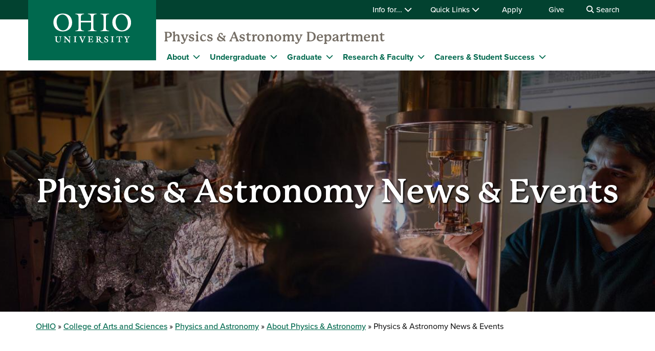

--- FILE ---
content_type: text/html; charset=UTF-8
request_url: https://www.ohio.edu/cas/physics-astronomy/about/news-events
body_size: 10901
content:

<!DOCTYPE html>
<html lang="en" dir="ltr" prefix="content: http://purl.org/rss/1.0/modules/content/  dc: http://purl.org/dc/terms/  foaf: http://xmlns.com/foaf/0.1/  og: http://ogp.me/ns#  rdfs: http://www.w3.org/2000/01/rdf-schema#  schema: http://schema.org/  sioc: http://rdfs.org/sioc/ns#  sioct: http://rdfs.org/sioc/types#  skos: http://www.w3.org/2004/02/skos/core#  xsd: http://www.w3.org/2001/XMLSchema# ">
  <head>
    <meta http-equiv="X-UA-Compatible" content="IE=edge">
    <meta name="theme-color" content="#00694e" />
    <link rel="icon" type="image/x-icon" sizes="32x32" href="/cas/themes/custom/ohio_theme/favicon-32x32.ico" />
    <link rel="icon" type="image/x-icon" sizes="16x16" href="/cas/themes/custom/ohio_theme/favicon-16x16.ico" />
    <link rel="icon" type="image/x-icon" sizes="any" href="/cas/themes/custom/ohio_theme/favicon.ico" />
    <link rel="icon" href="/cas/themes/custom/ohio_theme/favicon.svg">
    <link rel="apple-touch-icon" href="/cas/themes/custom/ohio_theme/apple-touch-icon.png">

    <!-- GTM GA4 Container -->
    <script>(function(w,d,s,l,i){w[l]=w[l]||[];w[l].push({'gtm.start':
    new Date().getTime(),event:'gtm.js'});var f=d.getElementsByTagName(s)[0],
    j=d.createElement(s),dl=l!='dataLayer'?'&l='+l:'';j.async=true;j.src=
    'https://www.googletagmanager.com/gtm.js?id='+i+dl;f.parentNode.insertBefore(j,f);
    })(window,document,'script','dataLayer','GTM-N7GZT99');</script>
    <!-- End GTM GA4 Container -->

    
    <meta charset="utf-8" />
<meta name="description" content="Physics &amp; Astronomy News includes coverage of faculty, student and alumni research and success stories, and Events focus on the Physics Colloquium Series." />
<meta name="Generator" content="Drupal 11 (https://www.drupal.org)" />
<meta name="MobileOptimized" content="width" />
<meta name="HandheldFriendly" content="true" />
<meta name="viewport" content="width=device-width, initial-scale=1.0" />
<link rel="canonical" href="https://www.ohio.edu/cas/physics-astronomy/about/news-events" />
<link rel="shortlink" href="https://www.ohio.edu/cas/node/19641" />

    <title>Physics &amp; Astronomy News &amp; Events | Ohio University</title>
    <link rel="stylesheet" media="all" href="/cas/sites/ohio.edu.cas/files/css/css_1IylNj2kEpX9vICU8mw7sVpNjG_aG53vBFkLTwcwEjk.css?delta=0&amp;language=en&amp;theme=ohio_theme&amp;include=[base64]" />
<link rel="stylesheet" media="all" href="//cdnjs.cloudflare.com/ajax/libs/font-awesome/6.6.0/css/all.min.css" />
<link rel="stylesheet" media="all" href="/cas/sites/ohio.edu.cas/files/css/css_RaGOArboIQAIgqxDndOECPCum2ZJE0OT3WFeITJist8.css?delta=2&amp;language=en&amp;theme=ohio_theme&amp;include=[base64]" />
<link rel="stylesheet" media="all" href="/cas/sites/ohio.edu.cas/files/css/css_m9Tr33n-58JkIyqVurq9t4dpb139M_B7yH2_shg6cXI.css?delta=3&amp;language=en&amp;theme=ohio_theme&amp;include=[base64]" />
<link rel="stylesheet" media="all" href="https://use.typekit.net/xwo2zaa.css" />
<link rel="stylesheet" media="print" href="/cas/sites/ohio.edu.cas/files/css/css_tbASfkx2Fcuk5SYrTCpkoqmCGs4dYwf3197y1qkcYrY.css?delta=5&amp;language=en&amp;theme=ohio_theme&amp;include=[base64]" />
<link rel="stylesheet" media="all" href="/cas/sites/ohio.edu.cas/files/css/css_nzdkaBhGa9o8uKDA5cJDrfIs1z93UEba8nqqoM1aULo.css?delta=6&amp;language=en&amp;theme=ohio_theme&amp;include=[base64]" />

    <script type="application/json" data-drupal-selector="drupal-settings-json">{"path":{"baseUrl":"\/cas\/","pathPrefix":"","currentPath":"node\/19641","currentPathIsAdmin":false,"isFront":false,"currentLanguage":"en"},"pluralDelimiter":"\u0003","suppressDeprecationErrors":true,"ohioWebAlerts":{"alertApiUrl":"https:\/\/www.ohio.edu\/jsonapi\/node\/ohio_alert?filter[field_alert_active][value]=1","campusUrl":"https:\/\/www.ohio.edu\/jsonapi\/taxonomy_term\/campuses","alertPageUrl":"https:\/\/www.ohio.edu\/alert\/"},"ajaxTrustedUrl":{"https:\/\/search.ohio.edu\/s\/search.html":true},"user":{"uid":0,"permissionsHash":"ab8efe918519987ac6f786366b96aa64db27439c8ac3bb3a84ff7a62c9b1c199"}}</script>
<script src="/cas/core/assets/vendor/jquery/jquery.min.js?v=4.0.0-rc.1"></script>
<script src="/cas/sites/ohio.edu.cas/files/js/js_IhO0q6vL3ntpAXQxyC2Ku3EzE991BRSe_yaaj6hnGBA.js?scope=header&amp;delta=1&amp;language=en&amp;theme=ohio_theme&amp;include=eJxdyNEKgCAMRuEXKvdIMvNPg8lkLurxg7yJrg7n29RA2c7OEoazYyxaD40VnGE0M8krGqiIJpavdC5Y93vShRRZYD7o9-HNA4wpK3w"></script>
<script src="https://admissions.ohio.edu/ping" async></script>
<script src="https://grad.ohio.edu/ping" async></script>
<script src="https://enroll.ohio.edu/ping" async></script>
<script src="https://kit.fontawesome.com/db0f199687.js" crossorigin="anonymous" async></script>

      </head>
  <body class="path-node page-node-type-modular-page no-js">
    <!-- Google Tag Manager (noscript) -->
    <noscript><iframe src="https://www.googletagmanager.com/ns.html?id=GTM-N7GZT99"
    height="0" width="0" style="display:none;visibility:hidden"></iframe></noscript>
    <!-- End Google Tag Manager (noscript) -->
        <section aria-label="skip">
      <a href="#main-body" class="visually-hidden focusable skip-link">
        Skip to main content
      </a>
    </section>
    
      <div class="dialog-off-canvas-main-canvas" data-off-canvas-main-canvas>
    
  
<div id="ouws_wspage" class="ouws_wspage modular-page-body">
    <div class="region region-header">
    <div id="block-ohio-theme-ohiowebalertblock" class="block block-ohio-web-alerts block-ohio-web-alerts-block">
  
    
      <div id="alert-banner"></div>
  </div>
<div id="block-header" class="block block-ohio-header block-header">
  
    
      

<header id="header-wrapper">
	<div id="page-dimmer"></div>
	<div class="block block-funnelback-integration block-funnelback-search-block">
  
    
      <div class="container content searchBannerContainer"><button id="closeSearch" title="Close Search" aria-label="Close Search Box"><span>Close</span></button>
<form class="funnelback-block-search-form" data-drupal-selector="funnelback-block-search-form" action="https://search.ohio.edu/s/search.html" method="get" id="funnelback-block-search-form" accept-charset="UTF-8">
  <div class="searchBoxContainer js-form-wrapper form-wrapper" data-drupal-selector="edit-search-box-container" id="edit-search-box-container"><div class="js-form-item form-item js-form-type-search form-type-search js-form-item-search form-item-search form-no-label">
        <input name="query" placeholder="Search" data-drupal-selector="edit-search" type="search" id="edit-search" value="" size="60" maxlength="128" class="form-search" />

        </div>
<input data-drupal-selector="edit-submit" type="submit" id="edit-submit" name="op" value="SEARCH" class="button js-form-submit form-submit" />
</div>
<fieldset data-drupal-selector="edit-site-selector" id="edit-site-selector--wrapper" class="fieldgroup form-composite js-form-item form-item js-form-wrapper form-wrapper">
      <legend>
    <span class="visually-hidden fieldset-legend">Search within:</span>
  </legend>
  <div class="fieldset-wrapper">
            <div id="edit-site-selector" class="form-radios"><div class="js-form-item form-item js-form-type-radio form-type-radio js-form-item-site-selector form-item-site-selector">
        <input data-drupal-selector="edit-site-selector-scope" type="radio" id="edit-site-selector-scope" name="site_selector" value="scope" checked="checked" class="form-radio" />

        <label for="edit-site-selector-scope" class="option">Physics and Astronomy</label>
      </div>
<div class="js-form-item form-item js-form-type-radio form-type-radio js-form-item-site-selector form-item-site-selector">
        <input data-drupal-selector="edit-site-selector-site" type="radio" id="edit-site-selector-site" name="site_selector" value="site" class="form-radio" />

        <label for="edit-site-selector-site" class="option">ohio.edu</label>
      </div>
<div class="js-form-item form-item js-form-type-radio form-type-radio js-form-item-site-selector form-item-site-selector">
        <input data-drupal-selector="edit-site-selector-faculty-staff" type="radio" id="edit-site-selector-faculty-staff" name="site_selector" value="faculty_staff" class="form-radio" />

        <label for="edit-site-selector-faculty-staff" class="option">Faculty & Staff</label>
      </div>
</div>

          </div>
</fieldset>
<div class="js-form-item"><input name="f.Site|casPhysAstro" data-drupal-selector="edit-fsitecasphysastro" type="hidden" value="CAS Physics and Astronomy" data-drupal-states="{&quot;enabled&quot;:{&quot;:input[name=\u0022site_selector\u0022]&quot;:{&quot;value&quot;:&quot;scope&quot;}}}" />
</div><input name="collection" data-drupal-selector="edit-collection-id" type="hidden" value="ohio-search" />
<div class="js-form-item"><input name="f.Tabs|ohio-people-directory" data-drupal-selector="edit-ftabsohio-people-directory" type="hidden" value="People" data-drupal-states="{&quot;enabled&quot;:{&quot;:input[name=\u0022site_selector\u0022]&quot;:{&quot;value&quot;:&quot;faculty_staff&quot;}}}" />
</div><input autocomplete="off" data-drupal-selector="form-rrcb52nch0dxesttpbbfiu7zqrthd6xxo4fodrqnuvw" type="hidden" name="form_build_id" value="form-rrCb52NCH0DxeSTtPbbfiu7zQRTHd6xXO4FODrqnUVw" />
<input data-drupal-selector="edit-funnelback-block-search-form" type="hidden" name="form_id" value="funnelback_block_search_form" />

</form>
</div>

  </div>

	<section id="header-top" aria-label="Ohio University global quick links including audience specific information, apply, give, visit, or login to Ohio University.">
		<div class="top-green-bar">
			<div class="container">
				<div class="row">
					<div class="col-12">
            	<ul class="d-block d-lg-flex justify-content-end top-green-bar-links">
								<li  class="hasMenu">
				<button aria-expanded="false">
					Info for...
					<i class="fa fa-chevron-down" aria-hidden="true"></i>
				</button>
								<section class="closed" aria-hidden="true">
												<h2>Info for:</h2>
								<ul aria-expanded="false">
					<li><a href="https://www.ohio.edu/admissions/" role="menuitem" aria-haspopup="true">Future Students</a></li>
					<li><a href="https://www.ohio.edu/student-affairs/parents" role="menuitem" aria-haspopup="true">Parents/Families</a></li>
					<li><a href="https://www.ohio.edu/alumni/" role="menuitem" aria-haspopup="true">Alumni/Friends</a></li>
					<li><a href="https://www.ohio.edu/student-affairs/students" role="menuitem" aria-haspopup="true">Current Students</a></li>
					<li><a href="https://www.ohio.edu/employees/" role="menuitem" aria-haspopup="true">Faculty/Staff</a></li>
				</ul>
	
							</section>
	
			</li>
										<li  class="hasMenu">
				<button aria-expanded="false">
					Quick Links
					<i class="fa fa-chevron-down" aria-hidden="true"></i>
				</button>
								<section class="closed" aria-hidden="true">
												<h2>Log In</h2>
								<ul aria-expanded="false">
					<li><a href="https://catmail.ohio.edu/" role="menuitem" aria-haspopup="true">Catmail</a></li>
					<li><a href="https://canvas.ohio.edu/" role="menuitem" aria-haspopup="true">Canvas</a></li>
					<li><a href="https://sis.ohio.edu/student" role="menuitem" aria-haspopup="true">MyOHIO Student Center</a></li>
					<li><a href="https://www.ohio.edu/library/my-accounts" role="menuitem" aria-haspopup="true">Library</a></li>
				</ul>
	
															<h2>Locations</h2>
								<ul aria-expanded="false">
					<li><a href="https://www.ohio.edu/admissions/visit" role="menuitem" aria-haspopup="true">Visit Athens Campus</a></li>
					<li><a href="https://www.ohio.edu/regional/" role="menuitem" aria-haspopup="true">Regional Campuses</a></li>
					<li><a href="https://www.ohio.edu/online/" role="menuitem" aria-haspopup="true">OHIO Online</a></li>
				</ul>
	
															<h2>Connect</h2>
								<ul aria-expanded="false">
					<li><a href="https://search.ohio.edu/s/search.html?f_Tabs%7Cohio-people-directory=People&amp;collection=ohio-search" role="menuitem" aria-haspopup="true">Faculty/Staff Directory</a></li>
				</ul>
	
																			<ul class="top-social" aria-expanded="false">
													<li><a href="https://www.facebook.com/OhioUniversity/" title="Connect with Ohio University on Facebook" role="menuitem"><i class="fa-brands fa-facebook-f" aria-hidden="true"></i>
				</a></li>
																<li><a href="https://www.instagram.com/ohio.university/" title="Connect with Ohio University on Instagram" role="menuitem"><i class="fa-brands fa-instagram" aria-hidden="true"></i>
				</a></li>
																					<li><a href="https://www.youtube.com/ohiouniv/" title="Connect with Ohio University on Youtube" role="menuitem"><i class="fa-brands fa-youtube" aria-hidden="true"></i>
				</a></li>
																<li><a href="https://www.tiktok.com/@officialohiouniversity" title="Connect with Ohio University on Tiktok" role="menuitem"><i class="fa-brands fa-tiktok" aria-hidden="true"></i>
				</a></li>
							</ul>
	
							</section>
	
			</li>
								<li><a href="https://www.ohio.edu/apply">Apply</a></li>
								<li><a href="https://give.ohio.edu/">Give</a></li>
								<li id="search-desktop" class="d-none d-lg-block">
				<button>
					<i class="fa fa-search" aria-hidden="true"></i>
					Search
				</button>
			</li>
				</ul>




					</div>
				</div>
			</div>
		</div>
		<div class="container top-links">
			<div class="row">
				<div id="logo" class="col">
					<a href="https://www.ohio.edu"><img alt="Ohio University Logo" title="Go to Ohio University Home Page" src="/cas/themes/custom/ohio_theme/ohio-logo.svg" typeof="foaf:Image" loading="lazy" />
</a>
				</div>
				<div class="col d-flex d-lg-none justify-content-end nav-actions">
					<button type="button" id="search-mobile" aria-label="Open Search Dropdown" aria-expanded="false">
						<span role="presentation" class="fa fa-search fa-lg fa-horizontal"></span>
						<span class="button-label">Search</span>
					</button>
					<button type="button" id="mobile-nav" aria-label="Open Navigation Tray" aria-expanded="false">
						<span role="presentation" class="fa fa-bars fa-lg fa-horizontal"></span>
						<span class="button-label">Menu</span>
					</button>
				</div>
			</div>
			<div class="row menu closed">
				        	<div class="col-12">
          	<div id="logoSpaceContent" aria-label="Current site header"><p><a href="/cas/physics-astronomy">Physics & Astronomy Department</a></p></div>

       		</div>
      	        <div class="col-12">
          
							<ul id="main-menu">
		
		            
            <li class="menu-item menu-item--collapsed menu-item--active-trail hasMenu menu-level-1">
                  <div class="arrow"></div>
        
                                        <div class="link-wrapper">
              <a href="/cas/physics-astronomy/about" data-drupal-link-system-path="node/7506">About</a>
              <button class="d-inline-flex" aria-label="Expand About menu" aria-expanded="false">
                <i class="fa fa-chevron-down" aria-hidden="true"></i>
              </button>
            </div>
                    							<ul class="nested-menu closed">
		
		            
            <li class="menu-item menu-item--collapsed menu-level-2">
        
                              <a href="/cas/physics-astronomy/about/contact" data-drupal-link-system-path="node/7636">Contact Us</a>
                        </li>
                
            <li class="menu-item menu-item--collapsed menu-level-2">
        
                              <a href="/cas/physics-astronomy/about/giving" data-drupal-link-system-path="node/7456">Giving</a>
                        </li>
                
            <li class="menu-item menu-item--collapsed menu-item--active-trail menu-level-2">
        
                              <a href="/cas/physics-astronomy/about/news-events" data-drupal-link-system-path="node/19641" class="is-active" aria-current="page">News, Events &amp; Colloquia</a>
                        </li>
                
            <li class="menu-item menu-item--collapsed menu-level-2">
        
                              <a href="/cas/physics-astronomy/about/history" data-drupal-link-system-path="node/7876">History</a>
                        </li>
                
            <li class="menu-item menu-item--collapsed menu-level-2">
        
                              <a href="/cas/physics-astronomy/about/inclusion-equity" data-drupal-link-system-path="node/25231">Inclusion</a>
                        </li>
        </ul>
  
              </li>
                
            <li class="menu-item menu-item--collapsed hasMenu menu-level-1">
                  <div class="arrow"></div>
        
                                        <div class="link-wrapper">
              <a href="/cas/physics-astronomy/undergraduate" data-drupal-link-system-path="node/67771">Undergraduate</a>
              <button class="d-inline-flex" aria-label="Expand Undergraduate menu" aria-expanded="false">
                <i class="fa fa-chevron-down" aria-hidden="true"></i>
              </button>
            </div>
                    							<ul class="nested-menu closed">
		
		            
            <li class="menu-item menu-item--collapsed menu-level-2">
        
                              <a href="/cas/physics-astronomy/undergraduate/applied-physics-bs" data-drupal-link-system-path="node/70821">Applied Physics (B.S.)</a>
                        </li>
                
            <li class="menu-item menu-item--collapsed menu-level-2">
        
                              <a href="/cas/physics-astronomy/undergraduate/astrophysics" data-drupal-link-system-path="node/70806">Astrophysics (B.S.)</a>
                        </li>
                
            <li class="menu-item menu-item--collapsed menu-level-2">
        
                              <a href="/cas/physics-astronomy/undergraduate/physics-major-bs" data-drupal-link-system-path="node/70791">Physics (B.S.)</a>
                        </li>
                
            <li class="menu-item menu-item--collapsed menu-level-2">
        
                              <a href="https://www.ohio.edu/cas/physics-astronomy/undergraduate#minors">Minors</a>
                        </li>
                
            <li class="menu-item menu-item--collapsed menu-level-2">
        
                              <a href="/cas/physics-astronomy/undergraduate/departmental-honors" data-drupal-link-system-path="node/7446">Departmental Honors</a>
                        </li>
                
            <li class="menu-item menu-item--collapsed menu-level-2">
        
                              <a href="/cas/physics-astronomy/undergraduate/resources" data-drupal-link-system-path="node/7436">Courses &amp; Resources</a>
                        </li>
                
            <li class="menu-item menu-item--collapsed menu-level-2">
        
                              <a href="/cas/physics-astronomy/undergraduate/student-organizations" data-drupal-link-system-path="node/7621">Student Organizations</a>
                        </li>
                
            <li class="menu-item menu-item--collapsed menu-level-2">
        
                              <a href="/cas/physics-astronomy/research/undergraduate" data-drupal-link-system-path="node/7576">Research Opportunities</a>
                        </li>
                
            <li class="menu-item menu-item--collapsed menu-level-2">
        
                              <a href="/cas/physics-astronomy/undergraduate/scholarships-continuing-students" data-drupal-link-system-path="node/7721">Scholarships</a>
                        </li>
        </ul>
  
              </li>
                
            <li class="menu-item menu-item--collapsed hasMenu menu-level-1">
                  <div class="arrow"></div>
        
                                        <div class="link-wrapper">
              <a href="/cas/physics-astronomy/graduate" data-drupal-link-system-path="node/70826">Graduate</a>
              <button class="d-inline-flex" aria-label="Expand Graduate menu" aria-expanded="false">
                <i class="fa fa-chevron-down" aria-hidden="true"></i>
              </button>
            </div>
                    							<ul class="nested-menu closed">
		
		            
            <li class="menu-item menu-item--collapsed menu-level-2">
        
                              <a href="/cas/physics-astronomy/graduate/physics-phd" data-drupal-link-system-path="node/70831">Physics Ph.D.</a>
                        </li>
                
            <li class="menu-item menu-item--collapsed menu-level-2">
        
                              <a href="/cas/physics-astronomy/graduate/masters-ms" data-drupal-link-system-path="node/70851">Physics M.S.</a>
                        </li>
                
            <li class="menu-item menu-item--collapsed menu-level-2">
        
                              <a href="/cas/physics-astronomy/graduate/masters-ma" data-drupal-link-system-path="node/70916">Physics M.A.</a>
                        </li>
                
            <li class="menu-item menu-item--collapsed menu-level-2">
        
                              <a href="/cas/physics-astronomy/graduate/admissions" data-drupal-link-system-path="node/7796">Admissions</a>
                        </li>
                
            <li class="menu-item menu-item--collapsed menu-level-2">
        
                              <a href="/cas/physics-astronomy/graduate/resources" data-drupal-link-system-path="node/7426">Courses &amp; Resources</a>
                        </li>
                
            <li class="menu-item menu-item--collapsed menu-level-2">
        
                              <a href="/cas/physics-astronomy/graduate/financial-aid" data-drupal-link-system-path="node/7826">Financial Aid</a>
                        </li>
                
            <li class="menu-item menu-item--collapsed menu-level-2">
        
                              <a href="/cas/physics-astronomy/research/graduate" data-drupal-link-system-path="node/7511">Research Opportunities</a>
                        </li>
                
            <li class="menu-item menu-item--collapsed menu-level-2">
        
                              <a href="https://www.ohio.edu/cas/physics-astronomy/graduate#panda-grads">Student Organizations</a>
                        </li>
        </ul>
  
              </li>
                
            <li class="menu-item menu-item--collapsed hasMenu menu-level-1">
                  <div class="arrow"></div>
        
                                        <div class="link-wrapper">
              <a href="/cas/physics-astronomy/research" data-drupal-link-system-path="node/70926">Research &amp; Faculty</a>
              <button class="d-inline-flex" aria-label="Expand Research &amp; Faculty menu" aria-expanded="false">
                <i class="fa fa-chevron-down" aria-hidden="true"></i>
              </button>
            </div>
                    							<ul class="nested-menu closed">
		
		            
            <li class="menu-item menu-item--collapsed menu-level-2">
        
                              <a href="/cas/physics-astronomy/about/contact/faculty-directory" data-drupal-link-system-path="node/20171">Faculty Directory</a>
                        </li>
                
            <li class="menu-item menu-item--collapsed menu-level-2">
        
                              <a href="/cas/physics-astronomy/research/astrophysics-cosmology" data-drupal-link-system-path="node/70931">Astrophysics &amp; Cosmology</a>
                        </li>
                
            <li class="menu-item menu-item--collapsed menu-level-2">
        
                              <a href="/cas/physics-astronomy/research/biophysics" data-drupal-link-system-path="node/71126">Biophysics</a>
                        </li>
                
            <li class="menu-item menu-item--collapsed menu-level-2">
        
                              <a href="/cas/physics-astronomy/research/nuclear-particle-physics" data-drupal-link-system-path="node/70951">Nuclear &amp; Particle Physics</a>
                        </li>
                
            <li class="menu-item menu-item--collapsed menu-level-2">
        
                              <a href="/cas/physics-astronomy/research/nanoscience" data-drupal-link-system-path="node/70936">Nanoscience &amp; Condensed Matter</a>
                        </li>
                
            <li class="menu-item menu-item--collapsed menu-level-2">
        
                              <a href="/cas/physics-astronomy/research/facilities-labs" data-drupal-link-system-path="node/7711">Facilities &amp; Laboratories</a>
                        </li>
                
            <li class="menu-item menu-item--collapsed menu-level-2">
        
                              <a href="/cas/physics-astronomy/research/centers-institutes" data-drupal-link-system-path="node/7681">Research Institutes</a>
                        </li>
                
            <li class="menu-item menu-item--collapsed menu-level-2">
        
                              <a href="/cas/physics-astronomy/research/facilities-labs/observatory" data-drupal-link-system-path="node/7751">OHIO Observatory</a>
                        </li>
        </ul>
  
              </li>
                
            <li class="menu-item menu-item--collapsed hasMenu menu-level-1">
                  <div class="arrow"></div>
        
                                        <div class="link-wrapper">
              <a href="/cas/physics-astronomy/careers" data-drupal-link-system-path="node/7526">Careers &amp; Student Success</a>
              <button class="d-inline-flex" aria-label="Expand Careers &amp; Student Success menu" aria-expanded="false">
                <i class="fa fa-chevron-down" aria-hidden="true"></i>
              </button>
            </div>
                    							<ul class="nested-menu closed">
		
		            
            <li class="menu-item menu-item--collapsed menu-level-2">
        
                              <a href="/cas/physics-astronomy/careers/graduate-school" data-drupal-link-system-path="node/7546">Advice for Undergrads Considering Graduate School</a>
                        </li>
                
            <li class="menu-item menu-item--collapsed menu-level-2">
        
                              <a href="/cas/physics-astronomy/careers/alumni" data-drupal-link-system-path="node/7496">Alumni—Where Are They Now?</a>
                        </li>
                
            <li class="menu-item menu-item--collapsed menu-level-2">
        
                              <a href="/cas/physics-astronomy/careers/internships" data-drupal-link-system-path="node/70106">Internships</a>
                        </li>
                
            <li class="menu-item menu-item--collapsed menu-level-2">
        
                              <a href="/cas/undergraduate/student-affairs" data-drupal-link-system-path="node/69691">Undergraduate Advising and Student Success</a>
                        </li>
        </ul>
  
              </li>
        </ul>
  


        </div>
				<div class="col-12 d-lg-none helpful-links">
					<p>Helpful Links</p>
						<ul class="d-block d-lg-flex justify-content-end top-green-bar-links">
								<li  class="hasMenu">
				<button aria-expanded="false">
					Info for...
					<i class="fa fa-chevron-down" aria-hidden="true"></i>
				</button>
								<section class="closed" aria-hidden="true">
												<h2>Info for:</h2>
								<ul aria-expanded="false">
					<li><a href="https://www.ohio.edu/admissions/" role="menuitem" aria-haspopup="true">Future Students</a></li>
					<li><a href="https://www.ohio.edu/student-affairs/parents" role="menuitem" aria-haspopup="true">Parents/Families</a></li>
					<li><a href="https://www.ohio.edu/alumni/" role="menuitem" aria-haspopup="true">Alumni/Friends</a></li>
					<li><a href="https://www.ohio.edu/student-affairs/students" role="menuitem" aria-haspopup="true">Current Students</a></li>
					<li><a href="https://www.ohio.edu/employees/" role="menuitem" aria-haspopup="true">Faculty/Staff</a></li>
				</ul>
	
							</section>
	
			</li>
										<li  class="hasMenu">
				<button aria-expanded="false">
					Quick Links
					<i class="fa fa-chevron-down" aria-hidden="true"></i>
				</button>
								<section class="closed" aria-hidden="true">
												<h2>Log In</h2>
								<ul aria-expanded="false">
					<li><a href="https://catmail.ohio.edu/" role="menuitem" aria-haspopup="true">Catmail</a></li>
					<li><a href="https://canvas.ohio.edu/" role="menuitem" aria-haspopup="true">Canvas</a></li>
					<li><a href="https://sis.ohio.edu/student" role="menuitem" aria-haspopup="true">MyOHIO Student Center</a></li>
					<li><a href="https://www.ohio.edu/library/my-accounts" role="menuitem" aria-haspopup="true">Library</a></li>
				</ul>
	
															<h2>Locations</h2>
								<ul aria-expanded="false">
					<li><a href="https://www.ohio.edu/admissions/visit" role="menuitem" aria-haspopup="true">Visit Athens Campus</a></li>
					<li><a href="https://www.ohio.edu/regional/" role="menuitem" aria-haspopup="true">Regional Campuses</a></li>
					<li><a href="https://www.ohio.edu/online/" role="menuitem" aria-haspopup="true">OHIO Online</a></li>
				</ul>
	
															<h2>Connect</h2>
								<ul aria-expanded="false">
					<li><a href="https://search.ohio.edu/s/search.html?f_Tabs%7Cohio-people-directory=People&amp;collection=ohio-search" role="menuitem" aria-haspopup="true">Faculty/Staff Directory</a></li>
				</ul>
	
																			<ul class="top-social" aria-expanded="false">
													<li><a href="https://www.facebook.com/OhioUniversity/" title="Connect with Ohio University on Facebook" role="menuitem"><i class="fa-brands fa-facebook-f" aria-hidden="true"></i>
				</a></li>
																<li><a href="https://www.instagram.com/ohio.university/" title="Connect with Ohio University on Instagram" role="menuitem"><i class="fa-brands fa-instagram" aria-hidden="true"></i>
				</a></li>
																					<li><a href="https://www.youtube.com/ohiouniv/" title="Connect with Ohio University on Youtube" role="menuitem"><i class="fa-brands fa-youtube" aria-hidden="true"></i>
				</a></li>
																<li><a href="https://www.tiktok.com/@officialohiouniversity" title="Connect with Ohio University on Tiktok" role="menuitem"><i class="fa-brands fa-tiktok" aria-hidden="true"></i>
				</a></li>
							</ul>
	
							</section>
	
			</li>
								<li><a href="https://www.ohio.edu/apply">Apply</a></li>
								<li><a href="https://give.ohio.edu/">Give</a></li>
								<li id="search-desktop" class="d-none d-lg-block">
				<button>
					<i class="fa fa-search" aria-hidden="true"></i>
					Search
				</button>
			</li>
				</ul>




				</div>
				<div class="col-12 d-lg-none navigate-ohio">
					<p>Navigate OHIO</p>
				</div>
				<div class="navigate-ohio-links">
					
							<ul id="main-menu">
		
		            
            <li class="menu-item menu-item--collapsed menu-level-1">
        
                              <a href="https://www.ohio.edu/about">About OHIO</a>
                        </li>
                
            <li class="menu-item menu-item--collapsed menu-level-1">
        
                              <a href="https://www.ohio.edu/apply">Admission</a>
                        </li>
                
            <li class="menu-item menu-item--collapsed menu-level-1">
        
                              <a href="https://www.ohiobobcats.com/landing/index">Athletics</a>
                        </li>
                
            <li class="menu-item menu-item--collapsed menu-level-1">
        
                              <a href="https://www.ohio.edu/academic-excellence">Academics</a>
                        </li>
                
            <li class="menu-item menu-item--collapsed menu-level-1">
        
                              <a href="https://www.ohio.edu/student-life-at-ohio">Life at OHIO</a>
                        </li>
        </ul>
  


				</div>
				<div class="col-12 d-lg-none connect-ohio-links">
					<p>Connect With Us</p>
					<div class="block block-contact-block">
  
    
      <span class="field field--name-title field--type-string field--label-above">College of Arts and Sciences</span>

            <div class="field field--name-field-office-address field--type-string-long field--label-hidden field__item">Wilson Administrative, second floor, 204</div>
      <div class="email-address"><i class="fa-sharp fa-solid fa-envelope fa-fw"></i><a href="mailto:cas@ohio.edu">cas@ohio.edu</a></div>
<div class="phone-numbers"><div id="phone0"><i class="fa-sharp fa-solid fa-phone fa-fw"></i><a href="tel:740-597-1833">740-597-1833</a></div>
</div>
<div class="fax-number"><i class="fa-sharp fa-solid fa-fax fa-fw"></i><a href="tel:740-593-0053">740-593-0053</a></div>
<div class="social-media-links">
            <div class="field field--name-field-social-media field--type-social-media-links-field field--label-hidden field__item">

<ul class="social-media-links--platforms platforms inline horizontal">
      <li>
      <a class="social-media-link-icon--facebook" href="https://www.facebook.com/OhioUniversityCollegeOfArtsSciences/"  aria-label="Follow us on Facebook" title="Follow us on Facebook" >
        <i class="fa-brands fa-facebook-f"></i>
      </a>

          </li>
      <li>
      <a class="social-media-link-icon--instagram" href="https://www.instagram.com/casohio/"  aria-label="Follow us on Instagram" title="Follow us on Instagram" >
        <i class="fa-brands fa-instagram"></i>
      </a>

          </li>
      <li>
      <a class="social-media-link-icon--linkedin" href="https://www.linkedin.com/company/ohio-college-of-arts-and-sciences"  aria-label="Network with us on LinkedIn" title="Network with us on LinkedIn" >
        <i class="fa-brands fa-linkedin-in"></i>
      </a>

          </li>
      <li>
      <a class="social-media-link-icon--youtube" href="https://www.youtube.com/channel/UCgI3J1f9v7JMvGzmg3fOUEg"  aria-label="Our Youtube channel" title="Our Youtube channel" >
        <i class="fa-brands fa-youtube"></i>
      </a>

          </li>
      <li>
      <a class="social-media-link-icon--twitter" href="https://x.com/OHIOartsandsci"  aria-label="Follow us on Twitter" title="Follow us on Twitter" >
        <i class="fa-brands fa-x-twitter"></i>
      </a>

          </li>
  </ul>
</div>
      </div>

  </div>

				</div>
			</div>
		</div>
	</section>
</header>

  </div>

  </div>


          
  <div  class="ouws_content slim white" id="ouws_content">
    <div class="mainBody" id="main-body">
            <div class="top-full-outer container-fluid">
          <div class="region region-hero">
    <div id="block-heroblock" class="block block-ohio-slideshow block-hero-block">
  
    
      

  <section class="hero center condensed">
      <img srcset="/cas/sites/ohio.edu.cas/files/styles/max_325x325/public/2025-09/physics-news-hero.jpg?itok=jTisRWm9 325w, /cas/sites/ohio.edu.cas/files/styles/max_650x650/public/2025-09/physics-news-hero.jpg?itok=d9mN9mx9 650w, /cas/sites/ohio.edu.cas/files/styles/max_1300x1300/public/2025-09/physics-news-hero.jpg?itok=WTFdScLQ 1300w, /cas/sites/ohio.edu.cas/files/styles/max_2600x2600/public/2025-09/physics-news-hero.jpg?itok=pwz64cBw 1800w" sizes="(min-width: 1290px) 1290px, 100vw" width="1300" height="433" src="/cas/sites/ohio.edu.cas/files/styles/max_1300x1300/public/2025-09/physics-news-hero.jpg?itok=WTFdScLQ" alt="Students in Dr. Saw Hla&#039;s lab" loading="lazy" typeof="foaf:Image" />


    <div class="hero-text">
      <div class="container">
        
            <div class="display-one field field--name-field-heading field--type-string field--label-hidden field__item">Physics &amp; Astronomy News &amp; Events</div>
      
        
      </div>
          </div>
  </section>

  </div>

  </div>

        
      </div>

      <div class="top-confined-breadcrumb-outer">
        <div class="container top-confined-with-breadcrumb_cont">
          <div class="row no-gutters">
            <div id="top-confined-breadcrumb" class="top-confined-breadcrumb col-xl-12">
                <div class="region region-top-region-confined-with-breadcrumb">
    <div id="block-breadcrumbs" class="block block-system block-system-breadcrumb-block">
  
    
        <nav class="breadcrumb" role="navigation" aria-labelledby="system-breadcrumb">
    <h2 id="system-breadcrumb" class="visually-hidden">Breadcrumb</h2>
    <ol>
          <li>
                  <a href="https://www.ohio.edu">OHIO</a>
              </li>
          <li>
                  <a href="/cas/">College of Arts and Sciences</a>
              </li>
          <li>
                  <a href="https://www.ohio.edu/cas/physics-astronomy">Physics and Astronomy</a>
              </li>
          <li>
                  <a href="https://www.ohio.edu/cas/physics-astronomy/about">About Physics &amp; Astronomy</a>
              </li>
          <li>
                  Physics &amp; Astronomy News &amp; Events
              </li>
        </ol>
  </nav>

  </div>

  </div>

            </div>
          </div>
        </div>
      </div>
      
                                              <div class="middle " id="middle" role="region" aria-label="Page content region">
        <div class="content ">
                                    <div id="middle-top" class="mod-page-middle-top container">
                <div class="row">
                  <div class="col-xl-12">
                      <div class="region region-top-content">
    <div id="block-pagetitle" class="block block-core block-page-title-block">
  
    
      
        
  
  
        <h1 class="visually-hidden page-2017-title" aria-flowto="middle-center">
      <span class="page-title"><span class="field field--name-title field--type-string field--label-hidden">Physics &amp; Astronomy News &amp; Events</span>
</span>
    </h1>
  

  </div>

  </div>

                  </div>
                </div>
              </div>
                      
          
                                              <main id="middle-center" class="middle-center ">
                          <div class="region region-content">
    <div data-drupal-messages-fallback class="hidden"></div><div id="block-ohio-theme-content" class="block block-system block-system-main-block">
  
    
      
<section about="/cas/physics-astronomy/about/news-events" class="node node--type-modular-page node--view-mode-full">
  
      

  
  <div class="node__content">
    






<section  class="paragraph paragraph--type--news-feed paragraph--view-mode--default news-feed">
      <div class="component-wrapper">
      <div class="intro">
                  <h2 class="heading">Latest News</h2>
        
        
                  <a href="https://www.ohio.edu/news/tag/3166" class="active-link subheading">View All Department of Physics and Astronomy News</a>
              </div>

      
            <div class="field field--name-field-views-reference field--type-viewsreference field--label-hidden field__item"><div class="views-element-container"><div class="viewsreference--view-title">
    Physics and Astronomy
</div>
<div class="view view-ohio-news-aggregator-feeds view-id-ohio_news_aggregator_feeds view-display-id-block_24 js-view-dom-id-29479c31acefcc9d6b115a7ab20943b0ce8ed950bab2ffa345e80ed955b003d3">
  
    
      
      <div class="view-content">
          <div class="views-row">

<a class="news-item" href="https://www.ohio.edu/news/2025/11/science-cafe-focus-strong-force-awakens-neutron-star-story-nov-12">
      <div class="image-wrapper">
      <img src="https://news.ohio.edu/sites/ohio.edu.news/files/styles/medium/public/2025-11/Flier-Drischler-2025-Nov-12-Digitized.jpg?itok=DnDqTday" alt="Science Cafe - The Strong Force Awakens: A Neutron Star Story - Wednesday, Nov. 12, 5 p.m., Baker Center Front Room, Free Coffee First 50 People" loading="lazy" />
    </div>
    <div class="news-content">
    <h3><span>Science Café to focus on ‘The Strong Force Awakens: A Neutron Star Story’ on Nov. 12</span></h3>
    <span class="date">November 06, 2025</span>
    <p> Ohio University Assistant Professor of Physics Christian Drischler will lead the next Science Café presentation on Wednesday, Nov. 12.</p>
  </div>
</a>
</div>
    <div class="views-row">

<a class="news-item" href="https://www.ohio.edu/news/2025/11/ohio-faculty-named-presidential-research-scholars">
      <div class="image-wrapper">
      <img src="https://news.ohio.edu/sites/ohio.edu.news/files/styles/medium/public/2024-04/20170811south_green_summer_drone_bws%20%281%29.jpg?itok=-TV7hEH8" alt="Campus beauty Hocking River 2024" loading="lazy" />
    </div>
    <div class="news-content">
    <h3><span>OHIO faculty named as Presidential Research Scholars</span></h3>
    <span class="date">November 06, 2025</span>
    <p> Ohio University has named four faculty members as the 2025-26 Presidential Research Scholars. This year’s award winners are Hee-Jong Seo, Saw Wai Hla, Jim Montgomery and Julie Suhr.</p>
  </div>
</a>
</div>
    <div class="views-row">

<a class="news-item" href="https://www.ohio.edu/news/2025/10/julie-roche-named-2025-fellow-american-physical-society">
      <div class="image-wrapper">
      <img src="https://news.ohio.edu/sites/ohio.edu.news/files/styles/medium/public/2025-11/20251104julie_Roche_001bws%20copy.jpg?itok=8cXoUvA0" alt="Julie Roche, Ohio University" loading="lazy" />
    </div>
    <div class="news-content">
    <h3><span>Julie Roche named 2025 Fellow of the American Physical Society</span></h3>
    <span class="date">October 30, 2025</span>
    <p> Julie Roche, professor of physics at Ohio University, has been named a 2025 Fellow of the American Physical Society (APS), one of the highest honors in the field of physics.</p>
  </div>
</a>
</div>

    </div>
  
          </div>
</div>
</div>
      
    </div>
  </section>





  
  


      <div  class="news-row mod-page-container" style="" >
        <div class="container">         <div  class="row justify-content-xl-start">           



  




  
  <div  class="modInnerContent col-sm-12 col-md-12 col-lg-12 col-xl-12" style="">
  
  

<div class="paragraph paragraph--type--content-blurb-text-editor- paragraph--view-mode--default paragraph--id--90581">
  <div class="paragraph__column">
    
            <div class="clearfix text-formatted field field--name-field-content-blurb-body field--type-text-long field--label-hidden field__item"><h2 class="text-align-center">Physics &amp; Astronomy Events &amp; Colloquia</h2><p class="text-align-center"><a class="action" href="https://calendar.ohio.edu/search/events?event_types%5B%5D=34714732526283" target="_blank" rel="noopener">View All Events</a></p><p class="text-align-center"><a class="action" href="https://www.ohio.edu/cas/physics-astronomy/about/news-events/colloquium-series" title="Physics &amp; Astronomy Colloquium Series" data-entity-type="node" data-entity-substitution="canonical">Colloquium Series</a></p></div>
      
  </div>
</div>



  <div class="ohio_cue_feed paragraph paragraph--type--cue-feed paragraph--view-mode--default">
                  <div class="event-feed">
          <div class="row">
                                    <div class="event photos col-md-6">
                <div style="background-image:url('https://localist-images.azureedge.net/photos/33910460204631/huge/c0953a81a9fd3d33f32bc9a08c6f096e92e2015f.jpg');" class="event-photo"></div>
                <div class="event-content">
                  <span class="event-link"><a href="https://calendar.ohio.edu/event/physics-colloquium-natures-balancing-act-nov-14">Physics Colloquium | Nature&#039;s Balancing Act, Nov 14</a></span>
                  <span class="event-date">
                    <i class="fa-sharp fa-solid fa-calendar" title="event date"></i>
                    Friday, November 14
                  </span>
                  <span class="event-time">
                    <i class="fa-sharp fa-solid fa-clock" title="event time"></i>
                    4:50 PM — 5:00 PM
                  </span>
                                      <span class="location">
                      <i class="fa-sharp fa-solid fa-location-dot" title="event location"></i>
                      Walter Hall
                    </span>
                                  </div>
              </div>
                                </div>
        </div>
            </div>


</div>

        </div>
      </div>
  </div>







  
  


      <div  class="mod-page-container" style="" >
        <div class="container">         <div  class="row justify-content-xl-start">           



  




  
  <div  class="modInnerContent col-sm-12 col-md-12 col-lg-12 col-xl-12" style="">
  
  

<div class="paragraph paragraph--type--content-blurb-text-editor- paragraph--view-mode--default paragraph--id--6031">
  <div class="paragraph__column">
    
            <div class="clearfix text-formatted field field--name-field-content-blurb-body field--type-text-long field--label-hidden field__item"><h2>News &amp; Events</h2><ul><li><a href="/cas/physics-astronomy/careers/alumni" title="Physics &amp; Astronomy Alumni—Where Are They Now?" data-entity-type="node" data-entity-uuid="7b54e066-0130-47f3-a92f-1a691305a48e" data-entity-substitution="canonical">Physics Alumni - Where Are They Now?</a></li><li><a href="/cas/physics-astronomy/about/news-events/colloquium-series" data-entity-type="node" data-entity-uuid="05a9d2da-c152-4a07-9a94-a8d35d2d6907" data-entity-substitution="canonical" title="Physics &amp; Astronomy Colloquium Series">Colloquium Series</a></li></ul><h3>Archives</h3><ul><li><a href="https://ohioopen.library.ohio.edu/do/search/?q=physics%20and%20astronomy%20news&amp;start=0&amp;context=37189698&amp;facet=" target="_blank" rel="noopener">Physics &amp; Astronomy News</a></li><li><a href="https://ohioopen.library.ohio.edu/do/search/?q=physics%20and%20astronomy%20events&amp;start=0&amp;context=37189698&amp;facet=" target="_blank" rel="noopener">Physics &amp; Astronomy Events</a></li><li><a href="https://calendar.ohio.edu/search/events?event_types%5B%5D=39251946326666" target="_blank">INPP Seminars</a></li><li><a href="/cas/node/22631" target="_blank" data-entity-type="node" data-entity-uuid="ca70e695-8cbc-4773-89a2-a7a6315b4277" data-entity-substitution="canonical">NQPI Seminars</a></li></ul><h2>Social Media</h2><ul><li><a href="https://www.facebook.com/pages/Ohio-University-Department-of-Physics-and-Astronomy/184098781690346" target="_blank">Facebook</a></li><li><a href="https://www.youtube.com/user/OhioUPhysics" target="_blank">YouTube</a></li></ul></div>
      
  </div>
</div>


</div>

        </div>
      </div>
  </div>



  </div>

</section>

  </div>

  </div>

            </main>

          
                  </div>
      </div>

                        <div class="content-footer-confined-outer container">
            <div id="content-footer-confined" class="content-footer-confined col-lg-12">
                <div class="region region-bottom-region-confined">
    <div id="block-crazyeggtracker" class="block block-block-content block-block-content2844284c-8e64-4ba7-8873-7f2240e34fd4">
  
    
      
            <div class="clearfix text-formatted field field--name-body field--type-text-with-summary field--label-hidden field__item"><script>
(function() {
    var tracker = document.createElement('script'); tracker.type = 'text/javascript'; tracker.async = true;
    tracker.src = '//script.crazyegg.com/pages/scripts/0085/4732.js';
    var s = document.getElementsByTagName('script')[0]; s.parentNode.insertBefore(tracker, s);
  })();
</script></div>
      
  </div>

  </div>

            </div>
          </div>
        
              
    </div>
  </div>

  <!--start_footer-->
<footer class="tnc" id="global-footer">
  <div class="container">
    <div class="row">
      <section class="col-12 col-md-3">
        <h2>Explore</h2>
        <ul>
          <li>
            <a href="https://www.ohio.edu/apply/">Apply</a>
          </li>
          <li>
            <a href="https://give.ohio.edu/">Give</a>
          </li>
          <li>
            <a href="https://www.ohio.edu/programs">Academic Programs</a>
          </li>
          <li>
            <a href="https://www.ohio.edu/online/">Online Degrees</a>
          </li>
          <li>
            <a href="https://www.ohio.edu/visit/">Visit</a>
          </li>
          <li>
            <a href="https://www.ohio.edu/transportation-parking/map">Campus Map &amp; Parking</a>
          </li>
        </ul>
      </section>
      <section class="col-12 col-md-3">
        <h2>Resources</h2>
        <ul>
          <li>
            <a href="https://calendar.ohio.edu">Event Calendar</a>
          </li>
          <li>
            <a href="https://www.ohio.edu/registrar/academic-calendar">Academic Calendar</a>
          </li>
          <li>
            <a href="https://www.ohio.edu/news/">News</a>
          </li>
          <li>
            <a href="https://www.ohio.edu/library/">Libraries</a>
          </li>
          <li>
            <a href="https://www.ohiouniversityjobs.com">Work at OHIO</a>
          </li>
          <li>
            <a href="https://www.ohio.edu/ucm/web/website-questions-and-feedback">Website Feedback Form</a>
          </li>
        </ul>
      </section>
      <section class="col-12 col-md-3">
        <h2>Locations</h2>
        <ul id="campus-links">
          <li>
            <a href="https://www.ohio.edu">Athens</a>
          </li>
          <li>
            <a href="https://www.ohio.edu/chillicothe/">Chillicothe</a>
          </li>
          <li>
            <a href="https://www.ohio.edu/eastern/">Eastern</a>
          </li>
          <li>
            <a href="https://www.ohio.edu/lancaster/">Lancaster</a>
          </li>
          <li>
            <a href="https://www.ohio.edu/southern/">Southern</a>
          </li>
          <li>
            <a href="https://www.ohio.edu/zanesville/">Zanesville</a>
          </li>
        </ul>
      </section>
      <section id="footer-contact" class="col-12 col-md-3">
        <h2>Contact</h2>
        <div class="contact-us-block">
          <div class="block block-contact-block">
  
    
      <span class="field field--name-title field--type-string field--label-above">College of Arts and Sciences</span>

            <div class="field field--name-field-office-address field--type-string-long field--label-hidden field__item">Wilson Administrative, second floor, 204</div>
      <div class="email-address"><i class="fa-sharp fa-solid fa-envelope fa-fw"></i><a href="mailto:cas@ohio.edu">cas@ohio.edu</a></div>
<div class="phone-numbers"><div id="phone0"><i class="fa-sharp fa-solid fa-phone fa-fw"></i><a href="tel:740-597-1833">740-597-1833</a></div>
</div>
<div class="fax-number"><i class="fa-sharp fa-solid fa-fax fa-fw"></i><a href="tel:740-593-0053">740-593-0053</a></div>
<div class="social-media-links">
            <div class="field field--name-field-social-media field--type-social-media-links-field field--label-hidden field__item">

<ul class="social-media-links--platforms platforms inline horizontal">
      <li>
      <a class="social-media-link-icon--facebook" href="https://www.facebook.com/OhioUniversityCollegeOfArtsSciences/"  aria-label="Follow us on Facebook" title="Follow us on Facebook" >
        <i class="fa-brands fa-facebook-f"></i>
      </a>

          </li>
      <li>
      <a class="social-media-link-icon--instagram" href="https://www.instagram.com/casohio/"  aria-label="Follow us on Instagram" title="Follow us on Instagram" >
        <i class="fa-brands fa-instagram"></i>
      </a>

          </li>
      <li>
      <a class="social-media-link-icon--linkedin" href="https://www.linkedin.com/company/ohio-college-of-arts-and-sciences"  aria-label="Network with us on LinkedIn" title="Network with us on LinkedIn" >
        <i class="fa-brands fa-linkedin-in"></i>
      </a>

          </li>
      <li>
      <a class="social-media-link-icon--youtube" href="https://www.youtube.com/channel/UCgI3J1f9v7JMvGzmg3fOUEg"  aria-label="Our Youtube channel" title="Our Youtube channel" >
        <i class="fa-brands fa-youtube"></i>
      </a>

          </li>
      <li>
      <a class="social-media-link-icon--twitter" href="https://x.com/OHIOartsandsci"  aria-label="Follow us on Twitter" title="Follow us on Twitter" >
        <i class="fa-brands fa-x-twitter"></i>
      </a>

          </li>
  </ul>
</div>
      </div>

  </div>

        </div>
      </section>
    </div>
    <div class="row">
      <section id="footer-bottom" class="col-12 d-block d-md-flex" aria-label="OHIO Disclosure Statements">
        <a class="footer-logo" href="https://www.ohio.edu/" title="Ohio University Home Page">
          <img src="/themes/custom/ohio_theme/images/logo-white.svg" alt="Ohio University" />
        </a>
        <ul id="disclosures">
          <li>
            <a class="adaLink" href="https://www.ohio.edu/accessibility/notice-under-ada">ADA Compliance</a>
          </li>
          <li>
            <a class="employLawLink" href="https://www.ohio.edu/hr/law-notices">Employment Law Notices</a>
          </li>
          <li>
            <a class="sb40" href="https://www.ohio.edu/sb-40-forum-act-report">FORUM Act Report</a>
          </li>
          <li>
            <a class="missionLink" href="https://www.ohio.edu/mission-vision">Mission and Statement of Commitment</a>
          </li>
          <li>
            <a class="nonDiscrimLink" href="https://www.ohio.edu/civil-rights/non-discrimination">Notice of Non-Discrimination</a>
          </li>
          <li>
            <a href="https://www.ohio.edu/privacy-statement">Privacy Statement</a>
          </li>
          <li>
            <a href="https://www.ohio.edu/provost/accreditation/state-authorization">State Authorization</a>
          </li>
          <li>
            <a class="titleIXlink" href="https://www.ohio.edu/civil-rights/contact-us">Title IX Coordinator</a>
          </li>
        </ul>
      </section>
      <section id="copyright-social" class="copyright" aria-label="Website copyright notice and social media links">
        <p>&copy; 2025 <a href="https://www.ohio.edu" title="Ohio University">Ohio University</a>. All rights reserved.</p>
        <ul id="footer-social">
          <li>
            <a href="https://www.facebook.com/OhioUniversity/" title="Connect with Ohio University on Facebook" aria-label="Connect with Ohio University on Facebook" target="_blank"><i class="fa-brands fa-facebook-f" aria-hidden="true"></i></a>
          </li>
          <li>
            <a href="https://www.instagram.com/ohio.university/" title="Check out Ohio University on Instagram" aria-label="Check out Ohio University on Instagram" target="_blank"><i class="fa-brands fa-instagram" aria-hidden="true"></i></a>
          </li>
          <li>
            <a href="https://www.linkedin.com/school/ohio-university/" title="Connect with Ohio University on LinkedIn" aria-label="Connect with Ohio University on LinkedIn" target="_blank"><i class="fa-brands fa-linkedin-in" aria-hidden="true"></i></a>
          </li>
          <li>
            <a href="https://www.youtube.com/ohiouniv/" title="Check out Ohio University on YouTube" aria-label="Check out Ohio University on YouTube" target="_blank"><i class="fa-brands fa-youtube" aria-hidden="true"></i></a>
          </li>
          <li>
            <a href="https://x.com/ohiou/" title="Follow Ohio University on X" aria-label="Follow Ohio University on X" target="_blank"><i class="fa-brands fa-x-twitter" aria-hidden="true"></i></a>
          </li>
          <li>
            <a href="https://www.tiktok.com/@officialohiouniversity" title="Check out Ohio University on TikTok" aria-label="Check out Ohio University on TikTok" target="_blank"><i class="fa-brands fa-tiktok" aria-hidden="true"></i></a>
          </li>
          <li>
            <a href="https://www.ohio.edu/news/feeds/latest-stories" title="Ohio University News RSS" aria-label="Ohio University News RSS" target="_blank"><i class="fa-sharp fa-solid fa-rss" aria-hidden="true"></i></a>
          </li>
        </ul>
      </section>
    </div>
  </div>
</footer>    <!-- /ouwsFooterWrap -->
<!--end_footer-->

</div>

  </div>

    
    <script src="/cas/sites/ohio.edu.cas/files/js/js_YzQNE28Imz-YESNs6lEZu8CpQ4gfiupjpXQwsxaQPl0.js?scope=footer&amp;delta=0&amp;language=en&amp;theme=ohio_theme&amp;include=eJxdyNEKgCAMRuEXKvdIMvNPg8lkLurxg7yJrg7n29RA2c7OEoazYyxaD40VnGE0M8krGqiIJpavdC5Y93vShRRZYD7o9-HNA4wpK3w"></script>

  </body>
</html>


--- FILE ---
content_type: text/css
request_url: https://www.ohio.edu/cas/sites/ohio.edu.cas/files/css/css_1IylNj2kEpX9vICU8mw7sVpNjG_aG53vBFkLTwcwEjk.css?delta=0&language=en&theme=ohio_theme&include=eJxtkmFyhCAMhS-kcpXegAkYV2ogToK129M3K-2sdvsr5MsjeWEAVaw-lXeMlcVF1SGCesKpek0jBhCv9U6oHbxKM48bmWKFG3qdWaqvKPn3RuRSIVYfiOPiLpnVBF1hyUDpC7tpKwUpQFxsQsWbQE1c3KH1iiBx9pOpO54T-7ihnxBHZ4f-cegpBQG5t_KMMKK4Fho6O3WWvFlsFSVb07zvphdurM6Y0QVQPOeTLdDDjsr5wm_EAehMMqraAD2zgrseXi-Qx0urh71--rwiAXuOdb50-0jWroEdgwdCqer-5MMRumcHN8q2Ag1PMmxl3QIlnc2YckxAPuOYwFMqix47_6w8RM4rFyz1P-ErGg6nnd61Ym6Pebhu3tvfwW9Irfsv
body_size: 2021
content:
/* @license GPL-2.0-or-later https://www.drupal.org/licensing/faq */
.text-align-left{text-align:left;}.text-align-right{text-align:right;}.text-align-center{text-align:center;}.text-align-justify{text-align:justify;}.align-left{float:left;}.align-right{float:right;}.align-center{display:block;margin-right:auto;margin-left:auto;}
.container-inline div,.container-inline label{display:inline-block;}.container-inline .details-wrapper{display:block;}
.clearfix::after{display:table;clear:both;content:"";}.nowrap{white-space:nowrap;}
.hidden{display:none;}.visually-hidden{position:absolute !important;overflow:hidden;clip:rect(1px,1px,1px,1px);width:1px;height:1px;word-wrap:normal;}.visually-hidden.focusable:active,.visually-hidden.focusable:focus-within{position:static !important;overflow:visible;clip:auto;width:auto;height:auto;}.invisible{visibility:hidden;}
.item-list__comma-list,.item-list__comma-list li{display:inline;}.item-list__comma-list{margin:0;padding:0;}.item-list__comma-list li::after{content:", ";}.item-list__comma-list li:last-child::after{content:"";}
.js .js-hide{display:none;}.js-show{display:none;}.js .js-show{display:block;}
.position-container{position:relative;}
.reset-appearance{margin:0;padding:0;border:0 none;background:transparent;line-height:inherit;-webkit-appearance:none;appearance:none;}
.paragraph{display:table;margin-left:0;margin-right:0;table-layout:fixed;width:100%;}.paragraph:before,.paragraph:after{content:" ";display:table;table-layout:fixed;}.paragraph:after{clear:both;}.paragraph>.paragraph__column{position:relative;min-height:1px;padding-left:15px;padding-right:15px;padding-bottom:30px;}@media (min-width:768px){.paragraph>.paragraph__column{float:left;width:100%;}}.paragraph .paragraph,.paragraph .paragraph .paragraph{margin-left:0;margin-right:0;}.paragraph>.paragraph__column .paragraph>.paragraph__column,.paragraph>.paragraph__column .paragraph>.paragraph__column .paragraph>.paragraph__column{float:none;margin-left:0;padding-left:0;padding-right:0;width:auto;}
.maps-link a,.email-address a,.phone-numbers a,.fax-number a{padding-left:0.8rem;}
.block-funnelback-search-block{top:0;background:var(--cutler);z-index:999;margin-top:-100%;position:absolute;padding:12px 0px;width:100%;display:none;-webkit-transition:margin .5s;-moz-transition:margin .5s;-ms-transition:margin .5s;-o-transition:margin .5s;transition:margin .5s;}body.no-js .block-funnelback-search-block{position:relative;margin-top:0;}.block-funnelback-search-block.active{margin-top:0px;display:block !important;}.block-funnelback-search-block .searchBoxContainer{position:relative;width:100%;height:50px;background:var(--white);box-sizing:border-box;}.block-funnelback-search-block .form-item-search{width:85%;font-size:30px;color:var(--black);display:inline-block;max-width:calc(85% - 44px);height:40px;margin-top:2px;margin-bottom:8px;}.block-funnelback-search-block .form-item-search input{width:100%;border:none;text-align:center;}.block-funnelback-search-block input.form-submit{display:inline-block;position:relative;width:100px;background:var(--under-the-elms);padding:6px;font-size:16px;border:none;color:var(--white);vertical-align:top;margin:8px 0 0;}.block-funnelback-search-block .form-submit:hover,.block-funnelback-search-block .form-submit:focus{background:#00553e;cursor:pointer;}.block-funnelback-search-block .form-search{box-sizing:inherit;}#closeSearch{height:50px;width:50px;position:relative;float:left;margin-right:5px;z-index:8;}#closeSearch span{display:block;left:-1px;position:relative;color:var(--white);font-size:1px;line-height:1px;height:1px;width:1px;overflow:hidden;-webkit-touch-callout:none;-webkit-user-select:none;-ms-user-select:none;user-select:none;}#closeSearch:before,#closeSearch:after{content:"";display:block;height:2px;width:25px;color:var(--black);position:absolute;background:var(--black);top:24px;left:12px;transform:rotate(0);transition:all .7s ease-in;}.block-funnelback-search-block.active #closeSearch:before{transform:rotate(45deg);}.block-funnelback-search-block.active #closeSearch:after{transform:rotate(-45deg);}fieldset#edit-site-selector--wrapper{text-align:center;background:var(--cutler);border:none;padding:15px 0px 0px 0px;margin:0;}fieldset#edit-site-selector--wrapper *{color:var(--white);}#edit-site-selector .form-item{display:inline-block;margin:0 15px;}@media screen and (max-width:767px){fieldset#edit-site-selector--wrapper{margin-left:110px;}#edit-site-selector .form-item:first-of-type label{border-radius:5px 0 0 5px;}#edit-site-selector .form-item:last-of-type label{border-radius:0 5px 5px 0;}#edit-site-selector .form-item{margin:0;position:relative;vertical-align:top;top:-4px;float:left;transition:all 0.05s ease-in;}#edit-site-selector label{color:var(--black) !important;background:var(--trillium);width:80px;padding:5px;font-size:16px;border:1px solid #bbb;cursor:pointer;transition:all 0.05s ease-in;}#edit-site-selector label:hover{color:var(--white) !important;background:#00553e;}#edit-site-selector input:checked + label{color:var(--white) !important;background:#00553e;}#edit-site-selector input{position:absolute;z-index:-1;}}@media screen and (max-width:512px){.block-funnelback-search-block.active input.form-submit{display:block;width:100%;}.block-funnelback-search-block .searchBoxContainer{height:auto;}.block-funnelback-search-block fieldset#edit-site-selector--wrapper{margin-left:0;}}
.event-feed .event{margin-bottom:30px;}.event-feed .event:not(.photos){margin-top:30px;}.event-feed .event.photos{display:block;flex:unset;height:auto;min-height:400px;}@media (min-width:992px){.event-feed .event.photos{display:flex;min-height:1px;}}#middle-center.col-lg-9.col-md-12 .event.photos{display:block;flex:unset;height:100%;min-height:400px;}.event-feed .event-date{display:block;font-size:18px;}.event-feed span{display:flex;margin-bottom:10px;}.event-feed .event-link{display:flex;font-size:22px;line-height:1.2;margin-bottom:15px;}.event-feed .event-link a{font-weight:bold;color:var(--cutler);text-decoration:underline;transition:all .35s ease;}.event-feed .event-link a:focus{outline:none !important;}.event-feed span{color:var(--middle-gray);}.event-feed span.event-date,.event-feed span.event-time,.event-feed span.location{line-height:16px;font-weight:bold;}.event span i{font-size:16px;}.event-content span:last-child{margin-bottom:5px;}.event-feed .fa-sharp:before{margin-right:10px;}.event-feed .fa-location-dot:before{margin-left:2px;margin-right:15px;}.event-feed .fa-clock:before{margin-right:13px;}.event-feed .event-photo,.event-feed .event-content{display:inline-block;vertical-align:top;}.event-feed .event-photo{width:100%;display:block;height:250px;background-position:center;background-size:cover;}@media (min-width:992px){.event-feed .event-photo{width:30%;height:auto;max-height:100%;}}#middle-center.col-lg-9.col-md-12 .event-feed .event-photo{width:100%;display:block;height:250px;}.event-feed .event-content{width:100%;min-height:150px;position:relative;background:var(--light-gray);padding:15px 25px;}@media (min-width:992px){.event-feed .event-content{width:70%;height:100%;display:flex;flex-direction:column;justify-content:center;}}#middle-center.col-lg-9.col-md-12 .event-content{width:100%;min-height:150px;position:relative;}.event-feed .row:has(.calendars){margin:0 30px 0 0;}.event-feed a.event.calendars{text-decoration:none;}.event-feed a.event.calendars:hover{text-decoration:underline;}.event-feed .event.calendars{flex-basis:100%;display:flex;flex-direction:column;}@media (min-width:576px){.event-feed .event.calendars{flex-direction:row;flex-wrap:nowrap;gap:25px;}}@media (min-width:768px) and (max-width:991px){.event-feed .event.calendars{flex-wrap:wrap;gap:2px;}}.event-feed .event.calendars .event-date-calendar{margin:0;padding:15px 29px;max-width:150px;display:flex;flex-direction:column;align-items:center;justify-content:center;background-color:var(--under-the-elms);border-top:solid 14px var(--sycamore);color:var(--white) !important;font-weight:900;font-family:var(--text-display);font-size:35px;text-transform:none;}.event-feed a.event.calendars:focus .event-date-calendar,.event-feed a.event.calendars:focus .event-date-calendar *{background-color:var(--white) !important;color:var(--under-the-elms) !important;}.event-feed .event.calendars .event-date-calendar .event-date{font-size:50px;line-height:45px;font-weight:900;font-family:var(--text-display);color:var(--white) !important;}.event-feed .event.calendars h3{font-size:24px;}.event-feed .event.calendars p{font-size:20px;}
.middle .content h1{padding-top:0px;word-wrap:break-word;overflow-wrap:break-word;-webkit-hyphens:auto;-moz-hyphens:auto;hyphens:auto;}.paragraph--padding-top{padding-top:80px !important;padding-bottom:0px !important;}.paragraph--padding-top h1,.paragraph--padding-top h2,.paragraph--padding-top h3,.paragraph--padding-top p:first-of-type{padding-top:0px !important;margin-top:0px !important;}.paragraph--padding-bottom{padding-top:0px !important;padding-bottom:80px !important;}@media only screen and (min-width:1170px){.paragraph--padding-bottom .paragraph__column{margin-top:30px;padding-bottom:0px !important;}.paragraph--padding-bottom .paragraph__column .embedded-entity img{display:block;}.paragraph--padding-bottom .modInnerContent:first-child .paragraph__column{margin-top:0px;}}.paragraph--padding-bottom p:last-of-type{padding-bottom:0px !important;margin-bottom:0px !important;}.paragraph--padding{padding-top:80px !important;padding-bottom:80px !important;}.paragraph--padding h1,.paragraph--padding h2,.paragraph--padding h3,.paragraph--padding p:first-of-type{padding-top:0px !important;margin-top:0px !important;}@media only screen and (min-width:1170px){.paragraph--padding .paragraph__column{margin-top:30px;padding-bottom:0px !important;}.paragraph--padding .paragraph__column .embedded-entity img{display:block;}.paragraph--padding .modInnerContent:first-child .paragraph__column{margin-top:0px;}}.paragraph--padding p:last-of-type{padding-bottom:0px !important;margin-bottom:0px !important;}.paragraph--padding-top-half{padding-top:40px !important;padding-bottom:0px !important;}.paragraph--padding-top-half h1,.paragraph--padding-top-half h2,.paragraph--padding-top-half h3,.paragraph--padding-top-half p:first-of-type{padding-top:0px !important;margin-top:0px !important;}.paragraph--padding-bottom-half{padding-top:0px !important;padding-bottom:40px !important;}@media only screen and (min-width:1170px){.paragraph--padding-bottom-half .paragraph__column{margin-top:30px;padding-bottom:0px !important;}.paragraph--padding-bottom-half .paragraph__column .embedded-entity img{display:block;}.paragraph--padding-bottom-half .modInnerContent:first-child .paragraph__column{margin-top:0px;}}.paragraph--padding-bottom-half p:last-of-type{padding-bottom:0px !important;margin-bottom:0px !important;}.paragraph--padding-top-zero{padding-top:0px !important;padding-bottom:initial !important;}.paragraph--padding-top-zero h1,.paragraph--padding-top-zero h2,.paragraph--padding-top-zero h3,.paragraph--padding-top-zero p:first-of-type{padding-top:0px !important;margin-top:0px !important;}.paragraph--padding-bottom-zero{padding-top:initial !important;padding-bottom:0px !important;}@media only screen and (min-width:1170px){.paragraph--padding-bottom-zero .paragraph__column{margin-top:30px;padding-bottom:0px !important;}.paragraph--padding-bottom-zero .paragraph__column .embedded-entity img{display:block;}.paragraph--padding-bottom-zero .modInnerContent:first-child .paragraph__column{margin-top:0px;}}.paragraph--padding-bottom-zero p:last-of-type{padding-bottom:0px !important;margin-bottom:0px !important;}


--- FILE ---
content_type: text/css
request_url: https://www.ohio.edu/cas/sites/ohio.edu.cas/files/css/css_nzdkaBhGa9o8uKDA5cJDrfIs1z93UEba8nqqoM1aULo.css?delta=6&language=en&theme=ohio_theme&include=eJxtkmFyhCAMhS-kcpXegAkYV2ogToK129M3K-2sdvsr5MsjeWEAVaw-lXeMlcVF1SGCesKpek0jBhCv9U6oHbxKM48bmWKFG3qdWaqvKPn3RuRSIVYfiOPiLpnVBF1hyUDpC7tpKwUpQFxsQsWbQE1c3KH1iiBx9pOpO54T-7ihnxBHZ4f-cegpBQG5t_KMMKK4Fho6O3WWvFlsFSVb07zvphdurM6Y0QVQPOeTLdDDjsr5wm_EAehMMqraAD2zgrseXi-Qx0urh71--rwiAXuOdb50-0jWroEdgwdCqer-5MMRumcHN8q2Ag1PMmxl3QIlnc2YckxAPuOYwFMqix47_6w8RM4rFyz1P-ErGg6nnd61Ym6Pebhu3tvfwW9Irfsv
body_size: 277
content:
/* @license GPL-2.0-or-later https://www.drupal.org/licensing/faq */
#middle-left .region-left-content .left-col-heading{margin:15px 0 10px;padding:0;font-size:24px;}#middle-left .region-left-content p{margin:0;}#middle-left .region-left-content p a{font-weight:bold;text-decoration:none;}#middle-left .region-left-content p a:hover{text-decoration:underline;}.left-col-cas hr{border:0;border-bottom:2px solid #f4f3f2;margin:15px 0;}.mainBody a.left-col-link-grey,.mainBody a.left-col-link-grey:hover,.mainBody a.left-col-link-grey:active,.mainBody a.left-col-link-grey *{color:#524d47;}
.paragraph--type--content-blurb-text-editor- a.fa-small.fa.fa-phone:before,.paragraph--type--content-blurb-text-editor- span.fa-small.fa.fa-phone:before,.paragraph--type--content-blurb-text-editor- div.fa-small.fa.fa-phone:before,.paragraph--type--content-blurb-text-editor- li.fa-small.fa.fa-phone:before,.paragraph--type--content-blurb-text-editor- p.fa-small.fa.fa-phone:before,.paragraph--type--content-blurb-text-editor- i.fa-small.fa.fa-phone:before{font-size:20px;font-size:2rem;content:"\f095 \0020";}.paragraph--type--content-blurb-text-editor- a.fa-small.fa.fa-envelope:before,.paragraph--type--content-blurb-text-editor- span.fa-small.fa.fa-envelope:before,.paragraph--type--content-blurb-text-editor- div.fa-small.fa.fa-envelope:before,.paragraph--type--content-blurb-text-editor- li.fa-small.fa.fa-envelope:before,.paragraph--type--content-blurb-text-editor- p.fa-small.fa.fa-envelope:before,.paragraph--type--content-blurb-text-editor- i.fa-small.fa.fa-envelope:before{font-size:20px;font-size:2rem;content:"\f0e0 \0020 \0020";}.paragraph--type--content-blurb-text-editor- a.fa-small.fa.fa-check-square-o:before,.paragraph--type--content-blurb-text-editor- span.fa-small.fa.fa-check-square-o:before,.paragraph--type--content-blurb-text-editor- div.fa-small.fa.fa-check-square-o:before,.paragraph--type--content-blurb-text-editor- li.fa-small.fa.fa-check-square-o:before,.paragraph--type--content-blurb-text-editor- p.fa-small.fa.fa-check-square-o:before,.paragraph--type--content-blurb-text-editor- i.fa-small.fa.fa-check-square-o:before{font-size:20px;font-size:2rem;content:"\f046";}.paragraph--type--content-blurb-text-editor- a.fa-large.fa.fa-check-square-o:before,.paragraph--type--content-blurb-text-editor- span.fa-large.fa.fa-check-square-o:before,.paragraph--type--content-blurb-text-editor- div.fa-large.fa.fa-check-square-o:before,.paragraph--type--content-blurb-text-editor- li.fa-large.fa.fa-check-square-o:before,.paragraph--type--content-blurb-text-editor- p.fa-large.fa.fa-check-square-o:before,.paragraph--type--content-blurb-text-editor- i.fa-large.fa.fa-check-square-o:before{font-size:60px;font-size:6rem;content:"\f046";}.paragraph--type--content-blurb-text-editor- a.fa-large.fa.fa-check-square-o:before,.paragraph--type--content-blurb-text-editor- span.fa-large.fa.fa-check-square-o:before,.paragraph--type--content-blurb-text-editor- div.fa-large.fa.fa-check-square-o:before,.paragraph--type--content-blurb-text-editor- li.fa-large.fa.fa-check-square-o:before,.paragraph--type--content-blurb-text-editor- p.fa-large.fa.fa-check-square-o:before,.paragraph--type--content-blurb-text-editor- i.fa-large.fa.fa-check-square-o:before{font-size:60px;font-size:6rem;content:"\f046";}#ouws_content a.fa-large:before,#block-seven-content a.fa-large:before{float:left;width:100%;color:#000000;}#ouws_content a.fa-large:hover:before,#block-seven-content a.fa-large:hover:before{color:#00694E;}#ouws_content a.fa:before,#block-seven-content a.fa:before{text-decoration:none;display:inline-block;margin-right:5px;}#ouws_content #middle a.fa:active,#ouws_content #middle a.fa:focus{background:none!important;color:#000!important;}.paragraph--type--content-blurb-text-editor- a.ohioWhiteButton{color:#00694E!important;line-height:1.3;}.paragraph--type--content-blurb-text-editor- a.ohioGreenButton{color:#FFFFFF!important;}.view-content{text-align:left;}#ouws_content .top-confined-breadcrumb-outer{max-width:1170px;margin:0 auto;}#middle-center.middle-center{padding-bottom:0px;}#ouws_content.ouws_content{margin-bottom:0px;}#middle-bottom.middle-bottom,.content-footer-confined-outer{display:none;}
